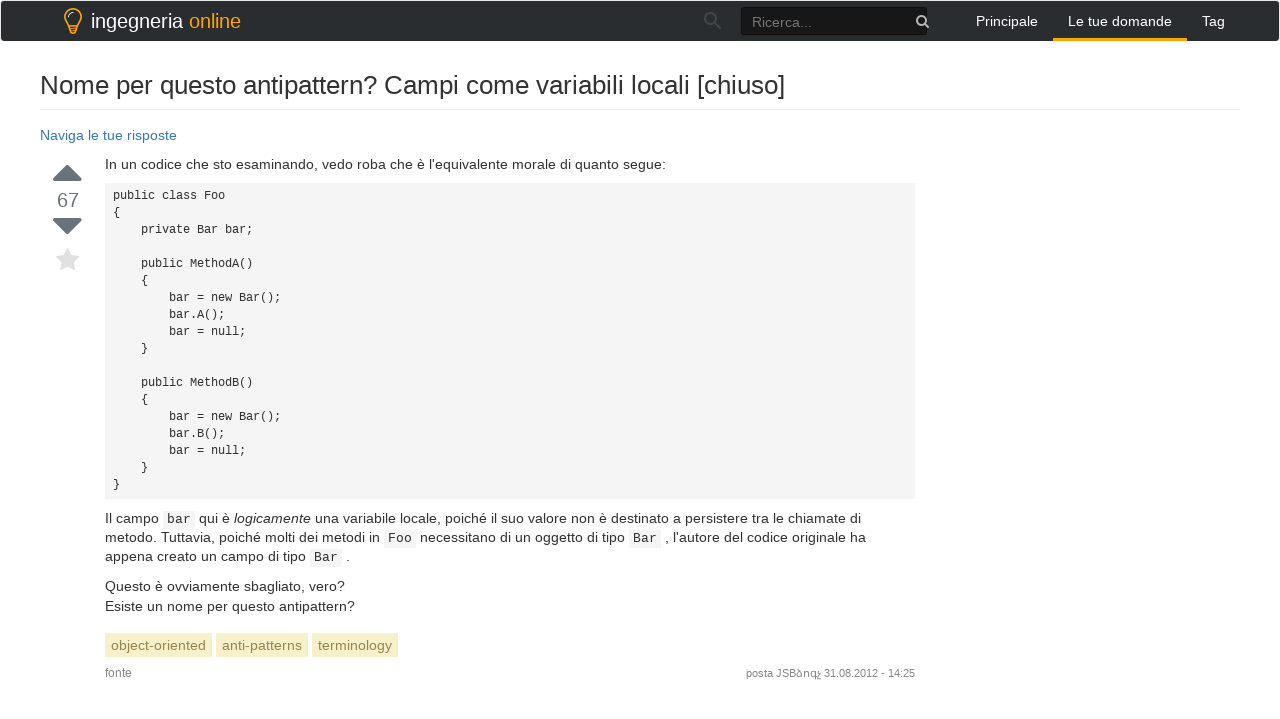

--- FILE ---
content_type: text/html; charset=UTF-8
request_url: https://ingegneria.online/questions/645/nome-questo-antipattern-campi-come-variabili-locali-chiuso
body_size: 9639
content:
<!DOCTYPE html>
<html>
<head itemscope itemtype="http://schema.org/WebSite">
    <meta charset="UTF-8">
    <meta http-equiv="X-UA-Compatible" content="IE=edge">
    <meta name="viewport" content="width=device-width, initial-scale=1, maximum-scale=1, user-scalable=no">
    <meta name="theme-color" content="#ffffff" />
    <meta name="csrf-param" content="_csrf-frontend">
    <meta name="csrf-token" content="goacWePa55SgXj4w8kOnIOtqLLYFTjZx2frdo8vWlryy8603uuyFxsFtVkeFFs55jhpzxFwLfjWYjKn1qKG70g==">
    <title>Nome per questo antipattern? Campi come variabili locali [chiuso] - domande su nix</title>
    <link href="/assets/e6de17d6/css/bootstrap.css" rel="stylesheet">
<link href="/assets/dbe3d9d4/css/font-awesome.min.css" rel="stylesheet">
<link href="/css/prettify.css" rel="stylesheet">
<link href="/css/site.css" rel="stylesheet">    <script>
        window.__gcse = {
            callback: function() {
                $('#___gcse_0 .gsc-clear-button').remove();
                $('#___gcse_0 .gsc-search-button').remove();
                $('#___gcse_0 .gsib_b').remove();
                $('#___gcse_0 .gsc-input input').attr('placeholder', 'Ricerca...');
            }
        };
        (function() {
            var cx = '009917237771914848867:si2ckq_btks';
            var gcse = document.createElement('script');
            gcse.type = 'text/javascript';
            gcse.async = true;
            gcse.src = 'https://cse.google.com/cse.js?cx=' + cx;
            var s = document.getElementsByTagName('script')[0];
            s.parentNode.insertBefore(gcse, s);
        })();
    </script>
</head>
<body onload="prettyPrint()">

<div class="wrap">
    <nav id="w0" class="navbar navbar-default"><div class="container"><div class="navbar-header"><button type="button" class="navbar-toggle" data-toggle="collapse" data-target="#w0-collapse"><span class="sr-only">Toggle navigation</span>
<span class="icon-bar"></span>
<span class="icon-bar"></span>
<span class="icon-bar"></span></button></div><div id="w0-collapse" class="collapse navbar-collapse"><a class="navbar-brand" href="/"><div class="name"><img src="/logo.png"/>ingegneria <span class="cl-orange">online</span></div></a><ul id="w1" class="navbar-nav navbar-right nav"><li><a href="/">Principale</a></li>
<li class="active"><a href="/questions">Le tue domande</a></li>
<li><a href="/tags">Tag</a></li></ul><div class="search">
                <gcse:searchbox-only resultsUrl="/s.html" filter="0" sort_by=""></gcse:searchbox-only>
          </div></div></div></nav>
    <div class="container">
                        
<div class="m-t-10" itemscope="" itemtype="http://schema.org/Question">
    <div class="question-header">
        <h1 itemprop="name">Nome per questo antipattern? Campi come variabili locali [chiuso]</h1>
    </div>

    <div class="col-sm-9" style="padding-bottom:10px">
    <div class="row">
        <a data-toggle="collapse" data-target="#navig" href="#">Naviga le tue risposte</a> 

        <div id="navig" class="collapse">

                                                <a href="#163167">#1 da  (85 voti)</a> <br>                            <a href="#163165">#2 da  (39 voti)</a> <br>                            <a href="#163223">#3 da  (30 voti)</a> <br>                            <a href="#163166">#4 da  (19 voti)</a> <br>                            <a href="#163194">#5 da  (15 voti)</a> <br>                            <a href="#163226">#6 da  (7 voti)</a> <br>                            <a href="#163171">#7 da  (3 voti)</a> <br>                            <a href="#163220">#8 da  (2 voti)</a> <br>                            <a href="#163438">#9 da  (2 voti)</a> <br>                            <a href="#203505">#10 da  (2 voti)</a> <br>                            <a href="#163219">#11 da  (1 voti)</a> <br>                            <a href="#163477">#12 da  (1 voti)</a> <br>                            <a href="#203591">#13 da  (1 voti)</a> <br>                            <a href="#163973">#14 da  (-1 voti)</a> <br>             
         
        </div>
    </div>
    </div>

    <div class="col-sm-3 pull-right">
        <div class="row hidden-xs right-col sidebar">
            <!-- Сайдбар -->
            <div class="awrap" style="top: 16px; opacity: 1;">
                <ins class="adsbygoogle" style="display:inline-block;width:300px;height:600px;margin-top: -5px;" data-ad-client="" data-ad-slot="">
                </ins>
            </div>
            <script>
                (adsbygoogle = window.adsbygoogle || []).push({});
                document.addEventListener('DOMContentLoaded', function(){
                    var awrap = $('.awrap');
                    setTimeout(function(){
                        awrap.fadeIn();
                        awrap.animate({opacity: 1}, 200);
                    }, 1000);
                    $(window).on('scroll', function () {
                        if ($(window).scrollTop() >= 109) {
                            awrap.css({position : 'fixed'});
                        } else {
                            awrap.css({position : 'initial'});
                        }
                    });
                });
            </script>
            <!-- Сайдбар -->
        </div>
    </div>

    <div class="col-sm-9 main-col">
        <div class="row question">
            <div class="left-row">
                <div class="votes">
                    <i class="fa fa-caret-up vote"></i>
                    <div class="vote-count" itemprop="upvoteCount">67</div>
                    <i class="fa fa-caret-down vote"></i>
                    <i class="fa fa-star star"></i>
                </div>
            </div>
            <div class="question-row">
                <div class="question-text">
                    <div class="description" itemprop="text">
                        <div class="post-text" itemprop="text">

<p> In un codice che sto esaminando, vedo roba che è l'equivalente morale di quanto segue: </p>

<pre><code>public class Foo
{
    private Bar bar;

    public MethodA()
    {
        bar = new Bar();
        bar.A();
        bar = null;
    }

    public MethodB()
    {
        bar = new Bar();
        bar.B();
        bar = null;
    }
}
</code></pre>

<p> Il campo   <code>bar</code>    qui è <em> logicamente </em> una variabile locale, poiché il suo valore non è destinato a persistere tra le chiamate di metodo. Tuttavia, poiché molti dei metodi in   <code>Foo</code>    necessitano di un oggetto di tipo   <code>Bar</code>   , l'autore del codice originale ha appena creato un campo di tipo   <code>Bar</code>   . </P>

<Ol>
<li> Questo è ovviamente sbagliato, vero? </li>
<li> Esiste un nome per questo antipattern? </li>
</Ol>
</Div>                    </div>
                                            <div class="tags">
                                                            <a href="/tags/tag/object-oriented" class="tag" title="mostra domande con tag 'object-oriented'" rel="tag">object-oriented</a>
                                                            <a href="/tags/tag/anti-patterns" class="tag" title="mostra domande con tag 'anti-patterns'" rel="tag">anti-patterns</a>
                                                            <a href="/tags/tag/terminology" class="tag" title="mostra domande con tag 'terminology'" rel="tag">terminology</a>
                                                    </div>
                                        <div class="clearfix"></div>
                    <div class="action-time">
                        posta <a href="https://softwareengineering.stackexchange.com/users/6916/jsb%d5%b1%d5%b8%d5%a3%d5%b9" rel="noopener" target="_blank">JSBձոգչ</a>
                        <span class="relativetime"> 31.08.2012 - 14:25</span>
                    </div>
                    <a class="a-link" href="https://softwareengineering.stackexchange.com/questions/163163/name-for-this-antipattern-fields-as-local-variables" target="_blank" rel="noopener">fonte</a>
                </div>
            </div>
        </div>

        <div class="row answers" id="answers">
            <div class="answers-header">
                <h2 class="pull-left"><span itemprop="answerCount">14</span> risposte</h2>
                <div class="clearfix"></div>
            </div>
            <div class="answer-pager">
                            </div>

                                                                        <div class="answer" id="163167" itemscope="" itemtype="http://schema.org/Answer" itemprop="acceptedAnswer">
                            <div class="left-row">
                                <div class="votes">
                                    <i class="fa fa-caret-up vote"></i>
                                    <div class="vote-count" itemprop="upvoteCount">85</div>
                                    <i class="fa fa-caret-down vote"></i>
                                    <i class="fa fa-check accepted"></i>
                                </div>
                            </div>
                            <div class="answer-row">
                                <div class="answer-text">
                                    <div class="description" itemprop="text">
                                        <div class="post-text" itemprop="text">
<blockquote>
  <p>This is obviously bad, right?</p>
</blockquote>

<P> Sì. </P>

<Ul>
<li> <p> Rende i metodi non rientranti, il che è un problema se vengono chiamati sulla stessa istanza in modo ricorsivo o in un contesto multi-thread. </p> </li>
<li> <p> Significa che lo stato da una chiamata passa a un'altra chiamata (se si dimentica di reinizializzare). </p> </li>
<li> <p> Rende il codice difficile da capire perché devi verificare quanto sopra per essere sicuro di ciò che il codice sta effettivamente facendo. (Contrasto con l'utilizzo di variabili locali). </P> </li>
<li> <p> Rende ogni istanza   <code>Foo</code>    più grande di quanto deve essere. (E immagina di farlo per le variabili N ...) </p> </li>
</Ul>
<blockquote>
  <p>Is there a name for this antipattern?</p>
</blockquote>

<p> IMO, questo non merita di essere chiamato antipattern. È solo una cattiva abitudine di codifica / un uso improprio dei costrutti Java / codice crap. È il tipo di cosa che potresti vedere nel codice di uno studente quando lo studente ha saltato le lezioni e / o non ha attitudine per la programmazione. Se lo vedi nel codice di produzione, è un segno che devi fare molte più revisioni del codice ... </p>


<p> Per la cronologia, il modo corretto per scrivere questo è: </p>

<pre><code>public class Foo
{
    public methodA()
    {
        Bar bar = new Bar();  // Use a &gt;&gt;local&lt;&lt; variable!!
        bar.a();
    }

    // Or more concisely (in this case) ...
    public methodB()
    {
        new Bar().b();
    }
}
</code></pre>

<p> Si noti che ho anche corretto il metodo e i nomi delle variabili per conformarsi alle regole di stile accettate per gli identificatori Java. </p>
    </Div>                                    </div>
                                    <div class="action-time">
                                        risposta data <a href="" rel="noopener" target="_blank"></a>
                                        <span title="163167" class="relativetime"> 31.08.2012 - 14:41</span>
                                    </div>
                                    <a class="a-link" href="https://softwareengineering.stackexchange.com/questions/163163/name-for-this-antipattern-fields-as-local-variables/163167#163167" target="_blank" rel="noopener">fonte</a>
                                    <!--<a class="share-link" href="/questions/53/why-does-html-think-chucknorris-is-a-color/1216#1216" title="quota">quota</a>-->
                                </div>
                            </div>
                        </div>
                                                                                                                                                                                                                                                                                                                                                                                                                                                                                                                                    
                                                                                                            <div class="answer" id="163165" itemscope="" itemtype="http://schema.org/Answer">
                            <div class="left-row">
                                <div class="votes">
                                    <i class="fa fa-caret-up vote"></i>
                                    <div class="vote-count" itemprop="upvoteCount">39</div>
                                    <i class="fa fa-caret-down vote"></i>
                                </div>
                            </div>
                            <div class="answer-row">
                                <div class="answer-text">
                                    <div class="description" itemprop="text">
                                        <div class="post-text" itemprop="text">
<p> Lo definirei grandangolo non necessario per una variabile.
Questa impostazione consente anche condizioni di gara se più thread accedono a MethodA e MethodB. </P>
    </Div>                                    </div>
                                    <div class="action-time">
                                        risposta data
                                                                                                                                                                    <span title="163165" class="relativetime"> 31.08.2012 - 14:30</span>
                                    </div>
                                    <a class="a-link" href="https://softwareengineering.stackexchange.com/questions/163163/name-for-this-antipattern-fields-as-local-variables/163165#163165" target="_blank" rel="noopener">fonte</a>
                                </div>
                            </div>
                        </div>
                                                                                <div class="answer" id="163223" itemscope="" itemtype="http://schema.org/Answer">
                            <div class="left-row">
                                <div class="votes">
                                    <i class="fa fa-caret-up vote"></i>
                                    <div class="vote-count" itemprop="upvoteCount">30</div>
                                    <i class="fa fa-caret-down vote"></i>
                                </div>
                            </div>
                            <div class="answer-row">
                                <div class="answer-text">
                                    <div class="description" itemprop="text">
                                        <div class="post-text" itemprop="text">
<p> Questo è un caso specifico di un modello generale noto come   <code>global doorknobbing</code>   . Quando si costruisce una casa, si è tentati di acquistare solo una maniglia e lasciarla in giro. Quando qualcuno vuole usare una porta o un armadio, si limita ad afferrare quella maniglia globale. Se le maniglie delle porte sono costose, può essere un buon progetto. </P>

<p> Sfortunatamente, quando il tuo amico arriva e la maniglia della porta viene usata simultaneamente in due posti diversi, la realtà si infrange. Se la maniglia della porta è così costosa che puoi permetterti solo una, allora vale la pena costruire un sistema che permetta alle persone di aspettare il proprio turno per la maniglia della porta. </P>

<p> In questo caso la maniglia è solo un riferimento, quindi è economico. Se la maniglia era un oggetto reale (e stavano riutilizzando l'oggetto invece del solo riferimento), allora potrebbe essere abbastanza costoso da essere un   <code>prudent global doorknob</code>   . Tuttavia, quando è a buon mercato, è noto come   <code>cheapskate global doorknob</code>   . </P>

<p> Il tuo esempio è della varietà   <code>cheapskate</code>   . </p>
    </Div>                                    </div>
                                    <div class="action-time">
                                        risposta data
                                                                                                                                                                    <span title="163223" class="relativetime"> 31.08.2012 - 21:47</span>
                                    </div>
                                    <a class="a-link" href="https://softwareengineering.stackexchange.com/questions/163163/name-for-this-antipattern-fields-as-local-variables/163223#163223" target="_blank" rel="noopener">fonte</a>
                                </div>
                            </div>
                        </div>
                                                                                <div class="answer" id="163166" itemscope="" itemtype="http://schema.org/Answer">
                            <div class="left-row">
                                <div class="votes">
                                    <i class="fa fa-caret-up vote"></i>
                                    <div class="vote-count" itemprop="upvoteCount">19</div>
                                    <i class="fa fa-caret-down vote"></i>
                                </div>
                            </div>
                            <div class="answer-row">
                                <div class="answer-text">
                                    <div class="description" itemprop="text">
                                        <div class="post-text" itemprop="text">
<p> La preoccupazione principale qui sarebbe la concorrenza - Se Foo viene utilizzato da più thread, hai un problema. </p>

<p> Oltre a ciò, è semplicemente sciocco - le variabili locali gestiscono perfettamente i loro cicli di vita. Sostituirli con variabili di istanza che devono essere annullate quando non sono più utili è un invito all'errore. </P>
    </Div>                                    </div>
                                    <div class="action-time">
                                        risposta data
                                                                                                                                                                    <span title="163166" class="relativetime"> 31.08.2012 - 14:33</span>
                                    </div>
                                    <a class="a-link" href="https://softwareengineering.stackexchange.com/questions/163163/name-for-this-antipattern-fields-as-local-variables/163166#163166" target="_blank" rel="noopener">fonte</a>
                                </div>
                            </div>
                        </div>
                                                                                <div class="answer" id="163194" itemscope="" itemtype="http://schema.org/Answer">
                            <div class="left-row">
                                <div class="votes">
                                    <i class="fa fa-caret-up vote"></i>
                                    <div class="vote-count" itemprop="upvoteCount">15</div>
                                    <i class="fa fa-caret-down vote"></i>
                                </div>
                            </div>
                            <div class="answer-row">
                                <div class="answer-text">
                                    <div class="description" itemprop="text">
                                        <div class="post-text" itemprop="text">
<p> È un caso specifico di "scoping improprio", con un lato di "riutilizzo variabile". </p>
    </Div>                                    </div>
                                    <div class="action-time">
                                        risposta data
                                                                                                                                                                    <span title="163194" class="relativetime"> 31.08.2012 - 18:10</span>
                                    </div>
                                    <a class="a-link" href="https://softwareengineering.stackexchange.com/questions/163163/name-for-this-antipattern-fields-as-local-variables/163194#163194" target="_blank" rel="noopener">fonte</a>
                                </div>
                            </div>
                        </div>
                                                                                <div class="answer" id="163226" itemscope="" itemtype="http://schema.org/Answer">
                            <div class="left-row">
                                <div class="votes">
                                    <i class="fa fa-caret-up vote"></i>
                                    <div class="vote-count" itemprop="upvoteCount">7</div>
                                    <i class="fa fa-caret-down vote"></i>
                                </div>
                            </div>
                            <div class="answer-row">
                                <div class="answer-text">
                                    <div class="description" itemprop="text">
                                        <div class="post-text" itemprop="text">
<p> Non è un anti-modello. Gli anti-pattern hanno alcune proprietà che lo fanno sembrare una buona idea, che porta le persone a farlo apposta; sono pianificati come modelli e poi vanno terribilmente storto. </p>

<p> È anche ciò che rende dibattiti se qualcosa è un pattern, un anti-pattern o un pattern comunemente applicato male che ha ancora usi in alcuni punti. </p>

<p> Questo è solo sbagliato. </p>

<p> Per aggiungere altro. </p>

<p> Questo codice è superstizioso, o nel migliore dei casi una pratica di culto del carico. </p>

<p> Una superstizione è qualcosa fatto senza una chiara giustificazione. Potrebbe essere correlato a qualcosa di reale, ma la connessione non è logica. </P>

<p> Una pratica di culto del carico è quella in cui cerchi di copiare qualcosa che hai appreso da una fonte più esperta, ma in effetti stai copiando gli artefatti di superficie piuttosto che il processo (così chiamato per un culto in Papua Nuova Guinea chi farebbe le radio di controllo degli aerei di bambù sperando di far tornare gli aerei giapponesi e americani della seconda guerra mondiale. </p>

<p> In entrambi i casi non c'è alcun caso reale da fare. </p>

<p> Un anti-pattern è un tentativo di miglioramento ragionevole, sia nel piccolo (quella ramificazione extra per affrontare quel caso extra che deve essere affrontato, che porta al codice spaghetti) o nel grande dove tu deliberatamente implementare un modello che sia discreditato o discusso (molti descrivono i singleton come tali, con alcuni che escludono solo la scrittura - ad esempio oggetti di logging o di sola lettura, ad esempio oggetti di configurazione - e alcuni potrebbero condannare anche quelli) o altrimenti dove si ' risolvendo il problema sbagliato (quando .NET è stato introdotto per la prima volta, MS ha consigliato un pattern per gestire lo smaltimento quando si avevano sia campi non gestiti sia campi gestiti usa e getta - in effetti gestisce bene quella situazione, ma il vero problema è che tu hai entrambi i tipi di campo nella stessa classe) </p>

<p> In quanto tale, un anti-modello è qualcosa che una persona intelligente che conosce bene la lingua, il dominio problematico e le librerie disponibili deliberatamente, ha ancora (o si sostiene che abbia) uno svantaggio che travolge il rialzo. </p>

<p> Dato che nessuno di noi inizia a conoscere bene una determinata lingua, il dominio dei problemi e le librerie disponibili, e poiché tutti possono perdere qualcosa passando da una soluzione ragionevole a un'altra (ad esempio, inizia a memorizzare qualcosa in un campo per un buon uso, e poi prova a rifattarlo via ma non completare il lavoro, e finirai con il codice come nella domanda), e dal momento che tutti noi ci perdiamo di tanto in tanto nell'apprendimento, tutti abbiamo creato un codice superstizioso o di culto del carico ad un certo punto. La cosa buona è che sono in realtà più chiari per identificare e correggere rispetto agli anti-schemi. I veri anti-schemi sono probabilmente non anti-pattern, o hanno una qualità attraente, o almeno hanno un certo modo di attirarli in uno anche se identificati come cattivi (troppi e troppo pochi livelli sono entrambi controvogliamente cattivi, ma evitando uno conduce all'altro). </p>
    </Div>                                    </div>
                                    <div class="action-time">
                                        risposta data
                                                                                                                                                                    <span title="163226" class="relativetime"> 31.08.2012 - 22:38</span>
                                    </div>
                                    <a class="a-link" href="https://softwareengineering.stackexchange.com/questions/163163/name-for-this-antipattern-fields-as-local-variables/163226#163226" target="_blank" rel="noopener">fonte</a>
                                </div>
                            </div>
                        </div>
                                                                                <div class="answer" id="163171" itemscope="" itemtype="http://schema.org/Answer">
                            <div class="left-row">
                                <div class="votes">
                                    <i class="fa fa-caret-up vote"></i>
                                    <div class="vote-count" itemprop="upvoteCount">3</div>
                                    <i class="fa fa-caret-down vote"></i>
                                </div>
                            </div>
                            <div class="answer-row">
                                <div class="answer-text">
                                    <div class="description" itemprop="text">
                                        <div class="post-text" itemprop="text">
<p> (1) Direi che non va bene. </p>

<p> Sta eseguendo il mantenimento manuale che lo stack può eseguire automaticamente con variabili locali. </P>

<p> Non vi è alcun vantaggio in termini di prestazioni poiché "nuovo" viene chiamato ogni richiamo del metodo. </P>

<p> EDIT: il footprint della memoria della classe è maggiore perché il puntatore della barra occupa sempre la memoria per tutta la durata della classe. Se il puntatore della barra era locale, userebbe solo la memoria per tutta la durata della chiamata al metodo. La memoria del puntatore è solo una goccia nell'oceano, ma è ancora una goccia inutile. </P>

<p> La barra è visibile ad altri metodi nella classe. I metodi che non usano la barra non dovrebbero essere in grado di vederlo. </P>

<p> Errori basati sullo stato. In questo caso particolare gli errori di base dello stato dovrebbero verificarsi solo in multi-threading poiché "new" viene chiamato ogni volta. </P>

<p> (2) Non so se c'è un nome per questo dato che in realtà sono diversi problemi, non uno. <br>
- servizio di pulizia manuale quando è disponibile l'opzione automatica <br>
- stato necessario |
- stato che vive più a lungo che è la vita <br>
--visibilità o ambito è troppo alto </p>
    </Div>                                    </div>
                                    <div class="action-time">
                                        risposta data
                                                                                                                                                                    <span title="163171" class="relativetime"> 31.08.2012 - 15:02</span>
                                    </div>
                                    <a class="a-link" href="https://softwareengineering.stackexchange.com/questions/163163/name-for-this-antipattern-fields-as-local-variables/163171#163171" target="_blank" rel="noopener">fonte</a>
                                </div>
                            </div>
                        </div>
                                                                                <div class="answer" id="163220" itemscope="" itemtype="http://schema.org/Answer">
                            <div class="left-row">
                                <div class="votes">
                                    <i class="fa fa-caret-up vote"></i>
                                    <div class="vote-count" itemprop="upvoteCount">2</div>
                                    <i class="fa fa-caret-down vote"></i>
                                </div>
                            </div>
                            <div class="answer-row">
                                <div class="answer-text">
                                    <div class="description" itemprop="text">
                                        <div class="post-text" itemprop="text">
<p> Lo chiamerei "Wandering Xenophobe". Vuole essere lasciato solo ma finisce senza sapere bene dove o cosa sia. Quindi è una brutta cosa come altri hanno affermato. </P>
    </Div>                                    </div>
                                    <div class="action-time">
                                        risposta data
                                                                                                                                                                    <span title="163220" class="relativetime"> 31.08.2012 - 21:40</span>
                                    </div>
                                    <a class="a-link" href="https://softwareengineering.stackexchange.com/questions/163163/name-for-this-antipattern-fields-as-local-variables/163220#163220" target="_blank" rel="noopener">fonte</a>
                                </div>
                            </div>
                        </div>
                                                                                <div class="answer" id="163438" itemscope="" itemtype="http://schema.org/Answer">
                            <div class="left-row">
                                <div class="votes">
                                    <i class="fa fa-caret-up vote"></i>
                                    <div class="vote-count" itemprop="upvoteCount">2</div>
                                    <i class="fa fa-caret-down vote"></i>
                                </div>
                            </div>
                            <div class="answer-row">
                                <div class="answer-text">
                                    <div class="description" itemprop="text">
                                        <div class="post-text" itemprop="text">
<p> Andando controcorrente qui, ma mentre non considero l'esempio dato come uno stile di codifica buono come nella sua forma attuale, lo <em> modello </em> esiste mentre si effettua il test delle unità. </p>

<p> <strong> Questo metodo abbastanza standard per eseguire test delle unità </strong> </p>

<pre><code>public class BarTester
{
    private Bar bar;

    public Setup() { bar = new Bar(); }
    public Teardown() { bar = null; }

    public TestMethodA()
    {
        bar.A();        
    }

    public TestMethodB()
    {
        bar.B();
    }
}
</code></pre>

<p> <strong> è solo un refactoring di questo equivalente del codice OP </strong> </p>

<pre><code>public class BarTester
{
    private Bar bar;

    public TestMethodA()
    {
        bar = new Bar();
        bar.A();
        bar = null;
    }

    public TestMethodB()
    {
        bar = new Bar();
        bar.B();
        bar = null;
    }
}
</code></pre>

<p> Non scriverei mai il codice come indicato dall'esempio di OP, urla il refactoring, ma considero il <strong> modello </strong> non essere né <strong> non valido </strong> né un <strong> antipattern </strong >. </p>
    </Div>                                    </div>
                                    <div class="action-time">
                                        risposta data
                                                                                                                                                                    <span title="163438" class="relativetime"> 03.09.2012 - 06:28</span>
                                    </div>
                                    <a class="a-link" href="https://softwareengineering.stackexchange.com/questions/163163/name-for-this-antipattern-fields-as-local-variables/163438#163438" target="_blank" rel="noopener">fonte</a>
                                </div>
                            </div>
                        </div>
                                                                                <div class="answer" id="203505" itemscope="" itemtype="http://schema.org/Answer">
                            <div class="left-row">
                                <div class="votes">
                                    <i class="fa fa-caret-up vote"></i>
                                    <div class="vote-count" itemprop="upvoteCount">2</div>
                                    <i class="fa fa-caret-down vote"></i>
                                </div>
                            </div>
                            <div class="answer-row">
                                <div class="answer-text">
                                    <div class="description" itemprop="text">
                                        <div class="post-text" itemprop="text">
<p> Questo odore di codice è indicato come campo temporaneo nel Refactoring di Beck / Fowler. </p>

<p> <a href="http://sourcemaking.com/refactoring/temporary-field"> link </a> </p>

<p> Modificato per aggiungere ulteriori spiegazioni su richiesta dei moderatori:
Puoi leggere ulteriori informazioni sull'odore del codice nell'URL di riferimento sopra o nella copia cartacea del libro. Dal momento che l'OP cercava il nome per questo particolare odore di antipattern / codice, ho pensato che citare un riferimento finora non menzionato ad esso da una fonte consolidata che ha più di 10 anni sarebbe utile, anche se mi rendo perfettamente conto che sono in ritardo gioco su questa domanda, quindi è improbabile che la risposta venga votata o accettata. </p>

<p> Se non si tratta di una promozione troppo personale, faccio riferimento anche a questo particolare odore di codice nel mio prossimo corso Pluralsight, Refactoring Fundamentals, che mi aspetto sarà pubblicato nell'agosto 2013. </p>

<p> Per aggiungere più valore, parliamo di come risolvere questo particolare problema. Ci sono diverse opzioni Se il campo è realmente utilizzato da un solo metodo, può essere abbassato a una variabile locale. Tuttavia, se più metodi utilizzano il campo per comunicare (al posto dei parametri), questo è il caso classico descritto in Refactoring e può essere corretto sostituendo il campo con i parametri o se i metodi che funzionano con questo codice sono strettamente correlati related, Extract Class può essere usato per estrarre i metodi e i campi nella loro classe, in cui il campo è sempre in uno stato valido (forse impostato durante la costruzione) e rappresenta lo stato di questa nuova classe. Se si sta percorrendo il percorso dei parametri, ma ci sono troppi valori da aggirare, un'altra opzione è introdurre un nuovo Oggetto Parametro, che può essere passato al posto di tutte le singole variabili. </P>
    </Div>                                    </div>
                                    <div class="action-time">
                                        risposta data
                                                                                                                                                                    <span title="203505" class="relativetime"> 03.07.2013 - 02:12</span>
                                    </div>
                                    <a class="a-link" href="https://softwareengineering.stackexchange.com/questions/163163/name-for-this-antipattern-fields-as-local-variables/203505#203505" target="_blank" rel="noopener">fonte</a>
                                </div>
                            </div>
                        </div>
                                                                                <div class="answer" id="163219" itemscope="" itemtype="http://schema.org/Answer">
                            <div class="left-row">
                                <div class="votes">
                                    <i class="fa fa-caret-up vote"></i>
                                    <div class="vote-count" itemprop="upvoteCount">1</div>
                                    <i class="fa fa-caret-down vote"></i>
                                </div>
                            </div>
                            <div class="answer-row">
                                <div class="answer-text">
                                    <div class="description" itemprop="text">
                                        <div class="post-text" itemprop="text">
<p> Direi che quando si arriva fino a questo punto, questa è davvero una mancanza di coesione, e potrei dargli il nome "False Cohesion". Coinvolgerei (o se lo ricaverevo da qualche parte e dimenticarlo, "prendere in prestito") questo termine perché la classe sembra essere coesiva in quanto i suoi metodi sembrano operare su un campo membro. Tuttavia, in realtà non lo fanno, cioè l'apparente coesione è in realtà falsa. </P>

<p> Per quanto riguarda se è cattivo o no, direi che lo è chiaramente, e penso che Stephen C faccia un ottimo lavoro nel spiegarne il perché. Tuttavia, se meriti di essere chiamato "anti-pattern" o no, penso che questo e qualsiasi altro paradigma di codificazione potrebbe fare con un'etichetta, dal momento che generalmente rende più semplice la comunicazione. </P>
    </Div>                                    </div>
                                    <div class="action-time">
                                        risposta data
                                                                                                                                                                    <span title="163219" class="relativetime"> 31.08.2012 - 21:40</span>
                                    </div>
                                    <a class="a-link" href="https://softwareengineering.stackexchange.com/questions/163163/name-for-this-antipattern-fields-as-local-variables/163219#163219" target="_blank" rel="noopener">fonte</a>
                                </div>
                            </div>
                        </div>
                                                                                <div class="answer" id="163477" itemscope="" itemtype="http://schema.org/Answer">
                            <div class="left-row">
                                <div class="votes">
                                    <i class="fa fa-caret-up vote"></i>
                                    <div class="vote-count" itemprop="upvoteCount">1</div>
                                    <i class="fa fa-caret-down vote"></i>
                                </div>
                            </div>
                            <div class="answer-row">
                                <div class="answer-text">
                                    <div class="description" itemprop="text">
                                        <div class="post-text" itemprop="text">
<p> A parte i problemi già menzionati, l'utilizzo di questo approccio in ambiente senza la garbage collection automatica (ad esempio C ++) porterebbe a perdite di memoria, poiché gli oggetti temporanei non vengono liberati dopo l'uso. (Anche se questo può sembrare un po 'esagerato, ci sono persone là fuori che cambierebbero semplicemente "null" in "NULL" e sii felice che il codice venga compilato.) </P>
    </Div>                                    </div>
                                    <div class="action-time">
                                        risposta data
                                                                                                                                                                    <span title="163477" class="relativetime"> 03.09.2012 - 12:33</span>
                                    </div>
                                    <a class="a-link" href="https://softwareengineering.stackexchange.com/questions/163163/name-for-this-antipattern-fields-as-local-variables/163477#163477" target="_blank" rel="noopener">fonte</a>
                                </div>
                            </div>
                        </div>
                                                                                <div class="answer" id="203591" itemscope="" itemtype="http://schema.org/Answer">
                            <div class="left-row">
                                <div class="votes">
                                    <i class="fa fa-caret-up vote"></i>
                                    <div class="vote-count" itemprop="upvoteCount">1</div>
                                    <i class="fa fa-caret-down vote"></i>
                                </div>
                            </div>
                            <div class="answer-row">
                                <div class="answer-text">
                                    <div class="description" itemprop="text">
                                        <div class="post-text" itemprop="text">
<p> Questo mi sembra un'erronea applicazione errata del modello Flyweight. Purtroppo conosco alcuni sviluppatori che devono utilizzare la stessa "cosa" più volte con metodi diversi e semplicemente estrapolarli in un campo privato in un tentativo errato di risparmiare memoria o migliorare le prestazioni o qualche altra pseudo-ottimizzazione bizzarra. Nella loro mente stanno cercando di risolvere un problema simile visto che Flyweight intende rispondere solo a come lo stanno facendo in una situazione in cui non è in realtà un problema che deve essere risolto. </P>
    </Div>                                    </div>
                                    <div class="action-time">
                                        risposta data
                                                                                                                                                                    <span title="203591" class="relativetime"> 03.07.2013 - 18:08</span>
                                    </div>
                                    <a class="a-link" href="https://softwareengineering.stackexchange.com/questions/163163/name-for-this-antipattern-fields-as-local-variables/203591#203591" target="_blank" rel="noopener">fonte</a>
                                </div>
                            </div>
                        </div>
                                                                                <div class="answer" id="163973" itemscope="" itemtype="http://schema.org/Answer">
                            <div class="left-row">
                                <div class="votes">
                                    <i class="fa fa-caret-up vote"></i>
                                    <div class="vote-count" itemprop="upvoteCount">-1</div>
                                    <i class="fa fa-caret-down vote"></i>
                                </div>
                            </div>
                            <div class="answer-row">
                                <div class="answer-text">
                                    <div class="description" itemprop="text">
                                        <div class="post-text" itemprop="text">
<p> L'ho incontrato molte volte, di solito quando rinfresca il codice precedentemente scritto da qualcuno che ha scelto VBA For Dummies come primo titolo e ha continuato a scrivere un sistema relativamente grande in qualunque lingua fossero incappati. </p >

<p> Dire che è una pessima pratica di programmazione è giusto, ma potrebbe essere stato solo il risultato di non avere internet e amp; risorse peer reviewed come quelle di cui godiamo oggi che potrebbero aver guidato lo sviluppatore originale lungo un percorso "più sicuro". </p>

<p> Tuttavia non merita il tag "antipattern", ma è stato bello vedere i suggerimenti su come l'OP potrebbe essere ricodificato. </p>
    </Div>                                    </div>
                                    <div class="action-time">
                                        risposta data
                                                                                                                                                                    <span title="163973" class="relativetime"> 06.09.2012 - 20:24</span>
                                    </div>
                                    <a class="a-link" href="https://softwareengineering.stackexchange.com/questions/163163/name-for-this-antipattern-fields-as-local-variables/163973#163973" target="_blank" rel="noopener">fonte</a>
                                </div>
                            </div>
                        </div>
                                                            <div class="answer-pager">
                            </div>
        </div>

                    <div class="row bottom-notice">
                <p>Leggi altre domande sui tag
                                            <a href="/tags/tag/object-oriented" class="tag" title="mostra domande con tag 'object-oriented'" rel="tag">object-oriented</a>
                                            <a href="/tags/tag/anti-patterns" class="tag" title="mostra domande con tag 'anti-patterns'" rel="tag">anti-patterns</a>
                                            <a href="/tags/tag/terminology" class="tag" title="mostra domande con tag 'terminology'" rel="tag">terminology</a>
                                    </p>
            </div>
        

         <div class="row">
                            <a href="/questions/644/lequivalente-di-joel-test-misurare-un-programmatore-chiuso">L'equivalente di Joel Test per misurare un programmatore [chiuso]</a>
                                        <a href="/questions/646/nome-della-finestra-di-avvio-caricamento-iniziale-del-progra">Nome della finestra di avvio / caricamento iniziale del programma?</a>
                    </div>

        
    </div>
</div>
    </div>
</div>

<footer class="footer">
    <div class="container">
        <div class="pull-left">
            <div class="license">
                contributi utente sotto licenza <a href="https://creativecommons.org/licenses/by-sa/3.0/" rel="nofollow license">cc by-sa 3.0</a>
                con attribuzione richiesta.
            </div>
        </div>

        <div class="pull-right logo">
            <a href="#">
                <!-- <img src="/img/logo-dark.svg"> -->
                <div class="name">ingegneria <span class="cl-orange">online</span></div>
            </a>
        </div>
    </div>
</footer>



<script src="/assets/ddc45e41/jquery.js"></script>
<script src="/assets/10a83cac/yii.js"></script>
<script src="/js/code-prettify/prettify.js"></script>
<script src="/js/site.js"></script>
<script src="/assets/e6de17d6/js/bootstrap.js"></script><script defer src="https://static.cloudflareinsights.com/beacon.min.js/vcd15cbe7772f49c399c6a5babf22c1241717689176015" integrity="sha512-ZpsOmlRQV6y907TI0dKBHq9Md29nnaEIPlkf84rnaERnq6zvWvPUqr2ft8M1aS28oN72PdrCzSjY4U6VaAw1EQ==" data-cf-beacon='{"version":"2024.11.0","token":"9de773f8f4874e1b84387eccbbb4a573","r":1,"server_timing":{"name":{"cfCacheStatus":true,"cfEdge":true,"cfExtPri":true,"cfL4":true,"cfOrigin":true,"cfSpeedBrain":true},"location_startswith":null}}' crossorigin="anonymous"></script>
</body>
</html>
<!-- 0.014376878738403 -->